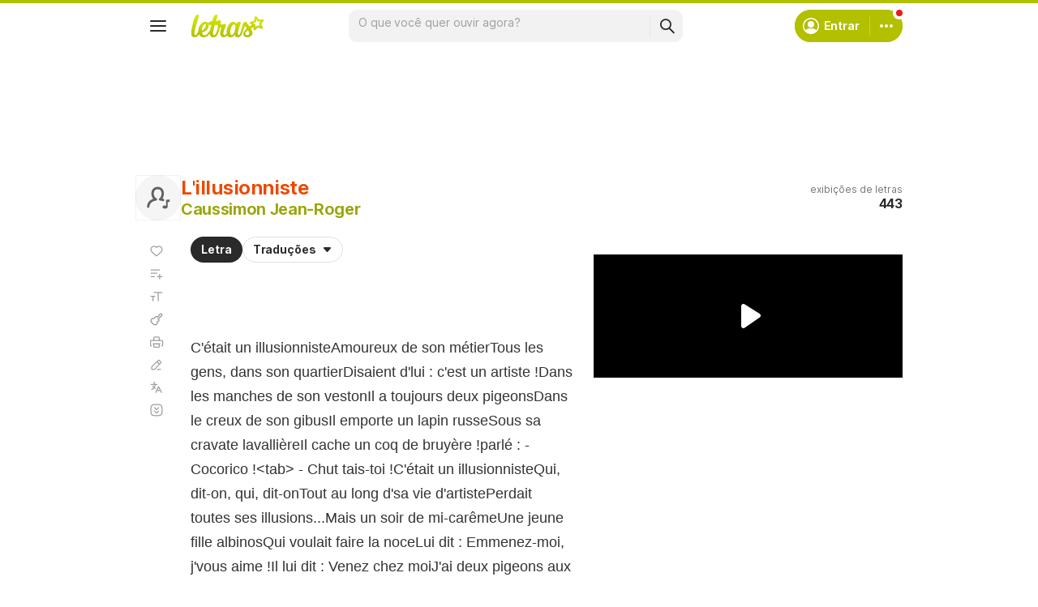

--- FILE ---
content_type: text/html;charset=utf-8
request_url: https://pageview-notify.rdstation.com.br/send
body_size: -72
content:
d23ad720-93d7-458a-8d49-703f1a48a4b4

--- FILE ---
content_type: text/html; charset=utf-8
request_url: https://www.google.com/recaptcha/api2/aframe
body_size: 145
content:
<!DOCTYPE HTML><html><head><meta http-equiv="content-type" content="text/html; charset=UTF-8"></head><body><script nonce="roucnLAwnUsLKncPqiTdPw">/** Anti-fraud and anti-abuse applications only. See google.com/recaptcha */ try{var clients={'sodar':'https://pagead2.googlesyndication.com/pagead/sodar?'};window.addEventListener("message",function(a){try{if(a.source===window.parent){var b=JSON.parse(a.data);var c=clients[b['id']];if(c){var d=document.createElement('img');d.src=c+b['params']+'&rc='+(localStorage.getItem("rc::a")?sessionStorage.getItem("rc::b"):"");window.document.body.appendChild(d);sessionStorage.setItem("rc::e",parseInt(sessionStorage.getItem("rc::e")||0)+1);localStorage.setItem("rc::h",'1765544099516');}}}catch(b){}});window.parent.postMessage("_grecaptcha_ready", "*");}catch(b){}</script></body></html>

--- FILE ---
content_type: application/javascript; charset=utf-8
request_url: https://fundingchoicesmessages.google.com/f/AGSKWxV0cZPw-75bkHtJ_ukLgAIusqspYQMg9ltHjwwVQkhd3Kahwb4nIgvmLrpnPoQQFYH9WqSEsJRdZNAu9mMKbdkthG5NLBR46aOaIOvn6broyYoumMGd2kwF167oGsTCIYuL-EY5jsrAeF-qYaFsD0uXuqOte8I08cX2iTAEq1HSctR1r2UJypoE2l3q/_/logo-ad._980x100._widget_ad..xyz/ads//300x250-
body_size: -1291
content:
window['dcbdbe6f-842c-4cbf-81cc-9a5aba8f39c7'] = true;

--- FILE ---
content_type: text/javascript; charset=utf-8
request_url: https://akamai.sscdn.co/letras/desktop/static/js/polyfills-pt.v133d5c7a.js
body_size: 3556
content:
!function(){"use strict";var e,t,n,r,o={},i={};function u(e){var t=i[e];if(void 0!==t)return t.exports;var n=i[e]={exports:{}};return o[e].call(n.exports,n,n.exports,u),n.exports}function c(e,t){(null==t||t>e.length)&&(t=e.length);for(var n=0,r=Array(t);n<t;n++)r[n]=e[n];return r}function a(e){return function(e){if(Array.isArray(e))return c(e)}(e)||function(e){if("undefined"!=typeof Symbol&&null!=e[Symbol.iterator]||null!=e["@@iterator"])return Array.from(e)}(e)||function(e,t){if(e){if("string"==typeof e)return c(e,t);var n={}.toString.call(e).slice(8,-1);return"Object"===n&&e.constructor&&(n=e.constructor.name),"Map"===n||"Set"===n?Array.from(e):"Arguments"===n||/^(?:Ui|I)nt(?:8|16|32)(?:Clamped)?Array$/.test(n)?c(e,t):void 0}}(e)||function(){throw new TypeError("Invalid attempt to spread non-iterable instance.\nIn order to be iterable, non-array objects must have a [Symbol.iterator]() method.")}()}function f(e){return f="function"==typeof Symbol&&"symbol"==typeof Symbol.iterator?function(e){return typeof e}:function(e){return e&&"function"==typeof Symbol&&e.constructor===Symbol&&e!==Symbol.prototype?"symbol":typeof e},f(e)}u.m=o,t=Object.getPrototypeOf?function(e){return Object.getPrototypeOf(e)}:function(e){return e.__proto__},u.t=function(n,r){if(1&r&&(n=this(n)),8&r)return n;if("object"==typeof n&&n){if(4&r&&n.__esModule)return n;if(16&r&&"function"==typeof n.then)return n}var o=Object.create(null);u.r(o);var i={};e=e||[null,t({}),t([]),t(t)];for(var c=2&r&&n;("object"==typeof c||"function"==typeof c)&&!~e.indexOf(c);c=t(c))Object.getOwnPropertyNames(c).forEach(function(e){i[e]=function(){return n[e]}});return i.default=function(){return n},u.d(o,i),o},u.d=function(e,t){for(var n in t)u.o(t,n)&&!u.o(e,n)&&Object.defineProperty(e,n,{enumerable:!0,get:t[n]})},u.f={},u.e=function(e){return Promise.all(Object.keys(u.f).reduce(function(t,n){return u.f[n](e,t),t},[]))},u.u=function(e){return e+".c"+{3855:"fb3ea0d3433e5221",5127:"ed9f9328fb28d60b",7084:"233202268e9b03d9",8318:"08b733215b3a03df",8624:"645ac0f4f7d38d2d"}[e]+"-pt.js"},u.g=function(){if("object"==typeof globalThis)return globalThis;try{return this||new Function("return this")()}catch(e){if("object"==typeof window)return window}}(),u.o=function(e,t){return Object.prototype.hasOwnProperty.call(e,t)},n={},r="letras:",u.l=function(e,t,o,i){if(n[e])n[e].push(t);else{var c,a;if(void 0!==o)for(var f=document.getElementsByTagName("script"),l=0;l<f.length;l++){var s=f[l];if(s.getAttribute("src")==e||s.getAttribute("data-webpack")==r+o){c=s;break}}c||(a=!0,(c=document.createElement("script")).charset="utf-8",c.timeout=120,u.nc&&c.setAttribute("nonce",u.nc),c.setAttribute("data-webpack",r+o),c.src=e),n[e]=[t];var p=function(t,r){c.onerror=c.onload=null,clearTimeout(d);var o=n[e];if(delete n[e],c.parentNode&&c.parentNode.removeChild(c),o&&o.forEach(function(e){return e(r)}),t)return t(r)},d=setTimeout(p.bind(null,void 0,{type:"timeout",target:c}),12e4);c.onerror=p.bind(null,c.onerror),c.onload=p.bind(null,c.onload),a&&document.head.appendChild(c)}},u.r=function(e){"undefined"!=typeof Symbol&&Symbol.toStringTag&&Object.defineProperty(e,Symbol.toStringTag,{value:"Module"}),Object.defineProperty(e,"__esModule",{value:!0})},u.p="https://akamai.sscdn.co/gcs/letras-static/desktop/js/",function(){var e={3461:0};u.f.j=function(t,n){var r=u.o(e,t)?e[t]:void 0;if(0!==r)if(r)n.push(r[2]);else{var o=new Promise(function(n,o){r=e[t]=[n,o]});n.push(r[2]=o);var i=u.p+u.u(t),c=new Error;u.l(i,function(n){if(u.o(e,t)&&(0!==(r=e[t])&&(e[t]=void 0),r)){var o=n&&("load"===n.type?"missing":n.type),i=n&&n.target&&n.target.src;c.message="Loading chunk "+t+" failed.\n("+o+": "+i+")",c.name="ChunkLoadError",c.type=o,c.request=i,r[1](c)}},"chunk-"+t,t)}};var t=function(t,n){var r,o,i=n[0],c=n[1],a=n[2],f=0;if(i.some(function(t){return 0!==e[t]})){for(r in c)u.o(c,r)&&(u.m[r]=c[r]);if(a)a(u)}for(t&&t(n);f<i.length;f++)o=i[f],u.o(e,o)&&e[o]&&e[o][0](),e[o]=0},n=self.webpackChunkletras=self.webpackChunkletras||[];n.forEach(t.bind(null,0)),n.push=t.bind(null,n.push.bind(n))}();var l=function(e){var t=this.constructor;return this.then(function(n){return t.resolve(e()).then(function(){return n})},function(n){return t.resolve(e()).then(function(){return t.reject(n)})})};var s=function(e){return new this(function(t,n){if(!e||void 0===e.length)return n(new TypeError(typeof e+" "+e+" is not iterable(cannot read property Symbol(Symbol.iterator))"));var r=Array.prototype.slice.call(e);if(0===r.length)return t([]);var o=r.length;function i(e,n){if(n&&("object"==typeof n||"function"==typeof n)){var u=n.then;if("function"==typeof u)return void u.call(n,function(t){i(e,t)},function(n){r[e]={status:"rejected",reason:n},0===--o&&t(r)})}r[e]={status:"fulfilled",value:n},0===--o&&t(r)}for(var u=0;u<r.length;u++)i(u,r[u])})};function p(e,t){this.name="AggregateError",this.errors=e,this.message=t||""}p.prototype=Error.prototype;var d=function(e){var t=this;return new t(function(n,r){if(!e||void 0===e.length)return r(new TypeError("Promise.any accepts an array"));var o=Array.prototype.slice.call(e);if(0===o.length)return r();for(var i=[],u=0;u<o.length;u++)try{t.resolve(o[u]).then(n).catch(function(e){i.push(e),i.length===o.length&&r(new p(i,"All promises were rejected"))})}catch(e){r(e)}})},h=setTimeout;function y(e){return Boolean(e&&void 0!==e.length)}function m(){}function v(e){if(!(this instanceof v))throw new TypeError("Promises must be constructed via new");if("function"!=typeof e)throw new TypeError("not a function");this._state=0,this._handled=!1,this._value=void 0,this._deferreds=[],O(e,this)}function b(e,t){for(;3===e._state;)e=e._value;0!==e._state?(e._handled=!0,v._immediateFn(function(){var n=1===e._state?t.onFulfilled:t.onRejected;if(null!==n){var r;try{r=n(e._value)}catch(e){return void g(t.promise,e)}w(t.promise,r)}else(1===e._state?w:g)(t.promise,e._value)})):e._deferreds.push(t)}function w(e,t){try{if(t===e)throw new TypeError("A promise cannot be resolved with itself.");if(t&&("object"==typeof t||"function"==typeof t)){var n=t.then;if(t instanceof v)return e._state=3,e._value=t,void j(e);if("function"==typeof n)return void O((r=n,o=t,function(){r.apply(o,arguments)}),e)}e._state=1,e._value=t,j(e)}catch(t){g(e,t)}var r,o}function g(e,t){e._state=2,e._value=t,j(e)}function j(e){2===e._state&&0===e._deferreds.length&&v._immediateFn(function(){e._handled||v._unhandledRejectionFn(e._value)});for(var t=0,n=e._deferreds.length;t<n;t++)b(e,e._deferreds[t]);e._deferreds=null}function _(e,t,n){this.onFulfilled="function"==typeof e?e:null,this.onRejected="function"==typeof t?t:null,this.promise=n}function O(e,t){var n=!1;try{e(function(e){n||(n=!0,w(t,e))},function(e){n||(n=!0,g(t,e))})}catch(e){if(n)return;n=!0,g(t,e)}}v.prototype.catch=function(e){return this.then(null,e)},v.prototype.then=function(e,t){var n=new this.constructor(m);return b(this,new _(e,t,n)),n},v.prototype.finally=l,v.all=function(e){return new v(function(t,n){if(!y(e))return n(new TypeError("Promise.all accepts an array"));var r=Array.prototype.slice.call(e);if(0===r.length)return t([]);var o=r.length;function i(e,u){try{if(u&&("object"==typeof u||"function"==typeof u)){var c=u.then;if("function"==typeof c)return void c.call(u,function(t){i(e,t)},n)}r[e]=u,0===--o&&t(r)}catch(e){n(e)}}for(var u=0;u<r.length;u++)i(u,r[u])})},v.any=d,v.allSettled=s,v.resolve=function(e){return e&&"object"==typeof e&&e.constructor===v?e:new v(function(t){t(e)})},v.reject=function(e){return new v(function(t,n){n(e)})},v.race=function(e){return new v(function(t,n){if(!y(e))return n(new TypeError("Promise.race accepts an array"));for(var r=0,o=e.length;r<o;r++)v.resolve(e[r]).then(t,n)})},v._immediateFn="function"==typeof setImmediate&&function(e){setImmediate(e)}||function(e){h(e,0)},v._unhandledRejectionFn=function(e){"undefined"!=typeof console&&console&&console.warn("Possible Unhandled Promise Rejection:",e)};var P,E,S,A,T,k,N,F,M=v,I=function(){if("undefined"!=typeof self)return self;if("undefined"!=typeof window)return window;if(void 0!==u.g)return u.g;throw new Error("unable to locate global object")}();"function"!=typeof I.Promise?I.Promise=M:(I.Promise.prototype.finally||(I.Promise.prototype.finally=l),I.Promise.allSettled||(I.Promise.allSettled=s),I.Promise.any||(I.Promise.any=d)),Promise.all([new Promise(function(e){if("IntersectionObserver"in window)return e();Promise.resolve().then(function(){u.e(5127).then(u.t.bind(u,5127,23)).then(function(){e()})}.bind(null,u)).catch(u.oe)}),new Promise(function(e){if("URLSearchParams"in window)return e();Promise.resolve().then(function(){u.e(8318).then(u.t.bind(u,8318,23)).then(function(){e()})}.bind(null,u)).catch(u.oe)}),new Promise(function(e){if("scrollBehavior"in document.documentElement.style)return e();Promise.resolve().then(function(){u.e(7084).then(u.t.bind(u,7084,23)).then(function(){e()})}.bind(null,u)).catch(u.oe)}),new Promise(function(e){if("fetch"in window)return e();Promise.resolve().then(function(){u.e(8624).then(u.bind(u,8624)).then(function(){e()})}.bind(null,u)).catch(u.oe)}),new Promise(function(e){if("URL"in window)return e();Promise.resolve().then(function(){u.e(3855).then(u.t.bind(u,3855,23)).then(function(){e()})}.bind(null,u)).catch(u.oe)})]),Object.keys||(Object.keys=(P=Object.prototype.hasOwnProperty,E=!{toString:null}.propertyIsEnumerable("toString"),A=(S=["toString","toLocaleString","valueOf","hasOwnProperty","isPrototypeOf","propertyIsEnumerable","constructor"]).length,function(e){if("function"!=typeof e&&("object"!==f(e)||null===e))throw new TypeError("Object.keys called on non-object");var t,n,r=[];for(t in e)P.call(e,t)&&r.push(t);if(E)for(n=0;n<A;n++)P.call(e,S[n])&&r.push(S[n]);return r})),"scrollY"in window||(window.scrollY=window.pageYOffset),Object.entries||(Object.entries=function(e){for(var t=Object.keys(e),n=t.length,r=new Array(n);n--;)r[n]=[t[n],e[t[n]]];return r}),Object.values||(Object.values=function(e){var t=Object.prototype.toString.call(e);if(null==e)throw new TypeError("Cannot convert undefined or null to object");if(~["[object String]","[object Object]","[object Array]","[object Function]"].indexOf(t)){if(Object.keys)return Object.keys(e).map(function(t){return e[t]});var n=[];for(var r in e)e.hasOwnProperty(r)&&n.push(e[r]);return n}return[]}),Array.from||(Array.from=(T=Object.prototype.toString,k=function(e){return"function"==typeof e||"[object Function]"===T.call(e)},N=Math.pow(2,53)-1,F=function(e){var t=function(e){var t=Number(e);return isNaN(t)?0:0!==t&&isFinite(t)?(t>0?1:-1)*Math.floor(Math.abs(t)):t}(e);return Math.min(Math.max(t,0),N)},function(e){var t=Object(e);if(null==e)throw new TypeError("Array.from requires an array-like object - not null or undefined");var n,r=arguments.length>1?arguments[1]:void 0;if(void 0!==r){if(!k(r))throw new TypeError("Array.from: when provided, the second argument must be a function");arguments.length>2&&(n=arguments[2])}for(var o,i=F(t.length),u=k(this)?Object(new this(i)):new Array(i),c=0;c<i;)o=t[c],u[c]=r?void 0===n?r(o,c):r.call(n,o,c):o,c+=1;return u.length=i,u})),window.NodeList&&!NodeList.prototype.forEach&&(NodeList.prototype.forEach=function(e,t){t=t||window;for(var n=0;n<this.length;n++)e.call(t,this[n],n,this)}),[Element.prototype,Document.prototype,DocumentFragment.prototype].forEach(function(e){e.hasOwnProperty("append")||Object.defineProperty(e,"append",{configurable:!0,enumerable:!0,writable:!0,value:function(){var e=Array.prototype.slice.call(arguments),t=document.createDocumentFragment();e.forEach(function(e){var n=e instanceof Node;t.appendChild(n?e:document.createTextNode(String(e)))}),this.appendChild(t)}})}),Number.MAX_SAFE_INTEGER||(Number.MAX_SAFE_INTEGER=9007199254740991),Array.prototype.toSorted||(Array.prototype.toSorted=function(e){return a(this).sort(e)})}();